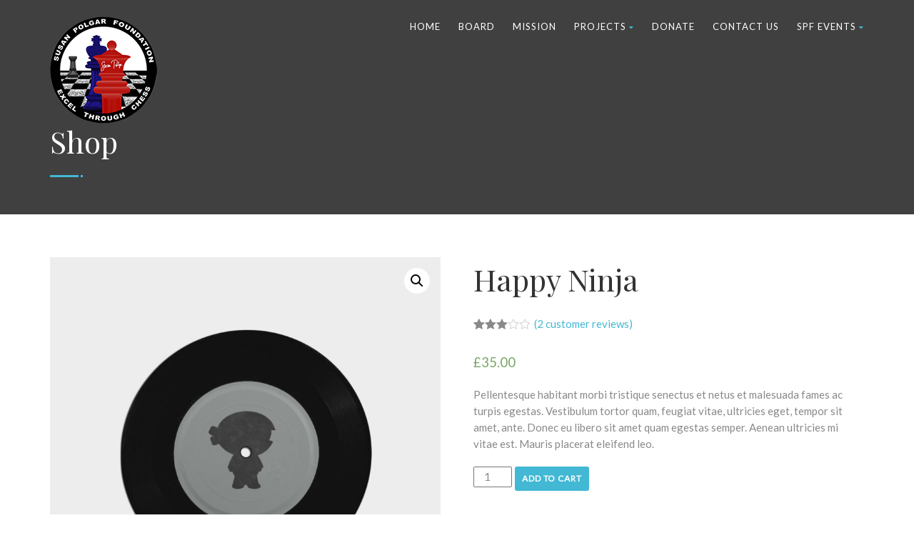

--- FILE ---
content_type: text/html; charset=UTF-8
request_url: https://susanpolgarfoundation.org/product/happy-ninja-2/
body_size: 12012
content:
<!DOCTYPE html>
<!--// OPEN HTML //-->
<html lang="en" class="no-js">

<head>


	<meta http-equiv="Content-Type" content="text/html; charset=utf-8" />
		<!--// SITE META //-->
	<meta charset="UTF-8" />
	<!-- Mobile Specific Metas
    ================================================== -->
						<meta name="viewport" content="width=device-width, user-scalable=no, initial-scale=1.0, minimum-scale=1.0, maximum-scale=1.0">
				<meta name="format-detection" content="telephone=no">
		<!--// PINGBACK & FAVICON //-->
	<link rel="pingback" href="https://susanpolgarfoundation.org/xmlrpc.php" />
				<link rel="shortcut icon" href="" />
				<link rel="apple-touch-icon-precomposed" href="">
			<link rel="apple-touch-icon-precomposed" sizes="114x114" href="">
			<link rel="apple-touch-icon-precomposed" sizes="72x72" href="">
			<link rel="apple-touch-icon-precomposed" sizes="144x144" href="">
			<title>Happy Ninja &#8211; Susan Polgar Foundation</title>
                        <script>
                            /* You can add more configuration options to webfontloader by previously defining the WebFontConfig with your options */
                            if ( typeof WebFontConfig === "undefined" ) {
                                WebFontConfig = new Object();
                            }
                            WebFontConfig['google'] = {families: ['Playfair+Display', 'Lato', 'Dosis']};

                            (function() {
                                var wf = document.createElement( 'script' );
                                wf.src = 'https://ajax.googleapis.com/ajax/libs/webfont/1.5.3/webfont.js';
                                wf.type = 'text/javascript';
                                wf.async = 'true';
                                var s = document.getElementsByTagName( 'script' )[0];
                                s.parentNode.insertBefore( wf, s );
                            })();
                        </script>
                        <meta name='robots' content='max-image-preview:large' />
<link rel='dns-prefetch' href='//s.w.org' />
<link rel="alternate" type="application/rss+xml" title="Susan Polgar Foundation &raquo; Feed" href="https://susanpolgarfoundation.org/feed/" />
<link rel="alternate" type="application/rss+xml" title="Susan Polgar Foundation &raquo; Comments Feed" href="https://susanpolgarfoundation.org/comments/feed/" />
<link rel="alternate" type="application/rss+xml" title="Susan Polgar Foundation &raquo; Happy Ninja Comments Feed" href="https://susanpolgarfoundation.org/product/happy-ninja-2/feed/" />
		<script type="text/javascript">
			window._wpemojiSettings = {"baseUrl":"https:\/\/s.w.org\/images\/core\/emoji\/13.0.1\/72x72\/","ext":".png","svgUrl":"https:\/\/s.w.org\/images\/core\/emoji\/13.0.1\/svg\/","svgExt":".svg","source":{"concatemoji":"https:\/\/susanpolgarfoundation.org\/wp-includes\/js\/wp-emoji-release.min.js?ver=5.7.14"}};
			!function(e,a,t){var n,r,o,i=a.createElement("canvas"),p=i.getContext&&i.getContext("2d");function s(e,t){var a=String.fromCharCode;p.clearRect(0,0,i.width,i.height),p.fillText(a.apply(this,e),0,0);e=i.toDataURL();return p.clearRect(0,0,i.width,i.height),p.fillText(a.apply(this,t),0,0),e===i.toDataURL()}function c(e){var t=a.createElement("script");t.src=e,t.defer=t.type="text/javascript",a.getElementsByTagName("head")[0].appendChild(t)}for(o=Array("flag","emoji"),t.supports={everything:!0,everythingExceptFlag:!0},r=0;r<o.length;r++)t.supports[o[r]]=function(e){if(!p||!p.fillText)return!1;switch(p.textBaseline="top",p.font="600 32px Arial",e){case"flag":return s([127987,65039,8205,9895,65039],[127987,65039,8203,9895,65039])?!1:!s([55356,56826,55356,56819],[55356,56826,8203,55356,56819])&&!s([55356,57332,56128,56423,56128,56418,56128,56421,56128,56430,56128,56423,56128,56447],[55356,57332,8203,56128,56423,8203,56128,56418,8203,56128,56421,8203,56128,56430,8203,56128,56423,8203,56128,56447]);case"emoji":return!s([55357,56424,8205,55356,57212],[55357,56424,8203,55356,57212])}return!1}(o[r]),t.supports.everything=t.supports.everything&&t.supports[o[r]],"flag"!==o[r]&&(t.supports.everythingExceptFlag=t.supports.everythingExceptFlag&&t.supports[o[r]]);t.supports.everythingExceptFlag=t.supports.everythingExceptFlag&&!t.supports.flag,t.DOMReady=!1,t.readyCallback=function(){t.DOMReady=!0},t.supports.everything||(n=function(){t.readyCallback()},a.addEventListener?(a.addEventListener("DOMContentLoaded",n,!1),e.addEventListener("load",n,!1)):(e.attachEvent("onload",n),a.attachEvent("onreadystatechange",function(){"complete"===a.readyState&&t.readyCallback()})),(n=t.source||{}).concatemoji?c(n.concatemoji):n.wpemoji&&n.twemoji&&(c(n.twemoji),c(n.wpemoji)))}(window,document,window._wpemojiSettings);
		</script>
		<style type="text/css">
img.wp-smiley,
img.emoji {
	display: inline !important;
	border: none !important;
	box-shadow: none !important;
	height: 1em !important;
	width: 1em !important;
	margin: 0 .07em !important;
	vertical-align: -0.1em !important;
	background: none !important;
	padding: 0 !important;
}
</style>
	<link rel='stylesheet' id='wp-block-library-css'  href='https://susanpolgarfoundation.org/wp-includes/css/dist/block-library/style.min.css?ver=5.7.14' type='text/css' media='all' />
<link rel='stylesheet' id='wc-block-vendors-style-css'  href='https://susanpolgarfoundation.org/wp-content/plugins/woocommerce/packages/woocommerce-blocks/build/vendors-style.css?ver=4.7.2' type='text/css' media='all' />
<link rel='stylesheet' id='wc-block-style-css'  href='https://susanpolgarfoundation.org/wp-content/plugins/woocommerce/packages/woocommerce-blocks/build/style.css?ver=4.7.2' type='text/css' media='all' />
<link rel='stylesheet' id='rs-plugin-settings-css'  href='https://susanpolgarfoundation.org/wp-content/plugins/revslider/public/assets/css/rs6.css?ver=6.3.6' type='text/css' media='all' />
<style id='rs-plugin-settings-inline-css' type='text/css'>
#rs-demo-id {}
</style>
<link rel='stylesheet' id='photoswipe-css'  href='https://susanpolgarfoundation.org/wp-content/plugins/woocommerce/assets/css/photoswipe/photoswipe.min.css?ver=5.2.2' type='text/css' media='all' />
<link rel='stylesheet' id='photoswipe-default-skin-css'  href='https://susanpolgarfoundation.org/wp-content/plugins/woocommerce/assets/css/photoswipe/default-skin/default-skin.min.css?ver=5.2.2' type='text/css' media='all' />
<link rel='stylesheet' id='woocommerce-layout-css'  href='https://susanpolgarfoundation.org/wp-content/plugins/woocommerce/assets/css/woocommerce-layout.css?ver=5.2.2' type='text/css' media='all' />
<link rel='stylesheet' id='woocommerce-smallscreen-css'  href='https://susanpolgarfoundation.org/wp-content/plugins/woocommerce/assets/css/woocommerce-smallscreen.css?ver=5.2.2' type='text/css' media='only screen and (max-width: 768px)' />
<link rel='stylesheet' id='woocommerce-general-css'  href='https://susanpolgarfoundation.org/wp-content/plugins/woocommerce/assets/css/woocommerce.css?ver=5.2.2' type='text/css' media='all' />
<style id='woocommerce-inline-inline-css' type='text/css'>
.woocommerce form .form-row .required { visibility: visible; }
</style>
<link rel='stylesheet' id='charitable-styles-css'  href='https://susanpolgarfoundation.org/wp-content/plugins/charitable/assets/css/charitable.min.css?ver=1.6.47' type='text/css' media='all' />
<link rel='stylesheet' id='PI_stt_front-css'  href='https://susanpolgarfoundation.org/wp-content/plugins/simple-twitter-tweets/css/stt.min.css?ver=5.7.14' type='text/css' media='all' />
<link rel='stylesheet' id='bootstrap-css'  href='https://susanpolgarfoundation.org/wp-content/themes/born-to-give/assets/css/bootstrap.css?ver=2.7' type='text/css' media='all' />
<link rel='stylesheet' id='line-icons-css'  href='https://susanpolgarfoundation.org/wp-content/themes/born-to-give/assets/css/line-icons.css?ver=2.7' type='text/css' media='all' />
<link rel='stylesheet' id='font-awesome-css'  href='https://susanpolgarfoundation.org/wp-content/themes/born-to-give/assets/css/font-awesome.css?ver=2.7' type='text/css' media='all' />
<link rel='stylesheet' id='animations-css'  href='https://susanpolgarfoundation.org/wp-content/themes/born-to-give/assets/css/animations.css?ver=2.7' type='text/css' media='all' />
<link rel='stylesheet' id='bootstrap_theme-css'  href='https://susanpolgarfoundation.org/wp-content/themes/born-to-give/assets/css/bootstrap-theme.css?ver=2.7' type='text/css' media='all' />
<link rel='stylesheet' id='borntogive_main-css'  href='https://susanpolgarfoundation.org/wp-content/themes/born-to-give/style.css?ver=2.7' type='text/css' media='all' />
<link rel='stylesheet' id='magnific_popup-css'  href='https://susanpolgarfoundation.org/wp-content/themes/born-to-give/assets/vendor/magnific/magnific-popup.css?ver=2.7' type='text/css' media='all' />
<link rel='stylesheet' id='owl-carousel1-css'  href='https://susanpolgarfoundation.org/wp-content/themes/born-to-give/assets/vendor/owl-carousel/css/owl.carousel.css?ver=2.7' type='text/css' media='all' />
<link rel='stylesheet' id='owl-carousel2-css'  href='https://susanpolgarfoundation.org/wp-content/themes/born-to-give/assets/vendor/owl-carousel/css/owl.theme.css?ver=2.7' type='text/css' media='all' />
<link rel='stylesheet' id='borntogive_colors-css'  href='https://susanpolgarfoundation.org/wp-content/themes/born-to-give/assets/colors/color1.css?ver=2.7' type='text/css' media='all' />
<link rel='stylesheet' id='borntogive_fullcalendar-css'  href='https://susanpolgarfoundation.org/wp-content/themes/born-to-give/assets/vendor/fullcalendar/fullcalendar.css?ver=2.7' type='text/css' media='all' />
<link rel='stylesheet' id='borntogive_fullcalendar_print-css'  href='https://susanpolgarfoundation.org/wp-content/themes/born-to-give/assets/vendor/fullcalendar/fullcalendar.print.css?ver=2.7' type='text/css' media='print' />
<script type='text/javascript' src='https://susanpolgarfoundation.org/wp-content/plugins/charitable/assets/js/libraries/js-cookie.min.js?ver=2.1.4' id='js-cookie-js'></script>
<script type='text/javascript' id='charitable-sessions-js-extra'>
/* <![CDATA[ */
var CHARITABLE_SESSION = {"ajaxurl":"https:\/\/susanpolgarfoundation.org\/wp-admin\/admin-ajax.php","id":"","cookie_name":"charitable_session","expiration":"86400","expiration_variant":"82800","secure":"","cookie_path":"\/","cookie_domain":"","generated_id":"9f6f03c525ceea4bdfee2351f58ad774","disable_cookie":""};
/* ]]> */
</script>
<script type='text/javascript' src='https://susanpolgarfoundation.org/wp-content/plugins/charitable/assets/js/charitable-session.min.js?ver=1.6.47' id='charitable-sessions-js'></script>
<script type='text/javascript' src='https://susanpolgarfoundation.org/wp-includes/js/jquery/jquery.min.js?ver=3.5.1' id='jquery-core-js'></script>
<script type='text/javascript' src='https://susanpolgarfoundation.org/wp-includes/js/jquery/jquery-migrate.min.js?ver=3.3.2' id='jquery-migrate-js'></script>
<script type='text/javascript' src='https://susanpolgarfoundation.org/wp-content/plugins/revslider/public/assets/js/rbtools.min.js?ver=6.3.6' id='tp-tools-js'></script>
<script type='text/javascript' src='https://susanpolgarfoundation.org/wp-content/plugins/revslider/public/assets/js/rs6.min.js?ver=6.3.6' id='revmin-js'></script>
<script type='text/javascript' src='https://susanpolgarfoundation.org/wp-content/plugins/woocommerce/assets/js/jquery-blockui/jquery.blockUI.min.js?ver=2.70' id='jquery-blockui-js'></script>
<script type='text/javascript' id='wc-add-to-cart-js-extra'>
/* <![CDATA[ */
var wc_add_to_cart_params = {"ajax_url":"\/wp-admin\/admin-ajax.php","wc_ajax_url":"\/?wc-ajax=%%endpoint%%","i18n_view_cart":"View cart","cart_url":"https:\/\/susanpolgarfoundation.org","is_cart":"","cart_redirect_after_add":"no"};
/* ]]> */
</script>
<script type='text/javascript' src='https://susanpolgarfoundation.org/wp-content/plugins/woocommerce/assets/js/frontend/add-to-cart.min.js?ver=5.2.2' id='wc-add-to-cart-js'></script>
<script type='text/javascript' src='https://susanpolgarfoundation.org/wp-content/plugins/js_composer/assets/js/vendors/woocommerce-add-to-cart.js?ver=6.5.0' id='vc_woocommerce-add-to-cart-js-js'></script>
<script type='text/javascript' src='https://susanpolgarfoundation.org/wp-content/themes/born-to-give/assets/vendor/fullcalendar/lib/moment.min.js?ver=2.7' id='borntogive_fullcalendar_moments-js'></script>
<link rel="https://api.w.org/" href="https://susanpolgarfoundation.org/wp-json/" /><link rel="alternate" type="application/json" href="https://susanpolgarfoundation.org/wp-json/wp/v2/product/561" /><link rel="EditURI" type="application/rsd+xml" title="RSD" href="https://susanpolgarfoundation.org/xmlrpc.php?rsd" />
<link rel="wlwmanifest" type="application/wlwmanifest+xml" href="https://susanpolgarfoundation.org/wp-includes/wlwmanifest.xml" /> 
<meta name="generator" content="WordPress 5.7.14" />
<meta name="generator" content="WooCommerce 5.2.2" />
<link rel="canonical" href="https://susanpolgarfoundation.org/product/happy-ninja-2/" />
<link rel='shortlink' href='https://susanpolgarfoundation.org/?p=561' />
<link rel="alternate" type="application/json+oembed" href="https://susanpolgarfoundation.org/wp-json/oembed/1.0/embed?url=https%3A%2F%2Fsusanpolgarfoundation.org%2Fproduct%2Fhappy-ninja-2%2F" />
<link rel="alternate" type="text/xml+oembed" href="https://susanpolgarfoundation.org/wp-json/oembed/1.0/embed?url=https%3A%2F%2Fsusanpolgarfoundation.org%2Fproduct%2Fhappy-ninja-2%2F&#038;format=xml" />
<style type="text/css">
@media (min-width:1200px){.container{width:1170px;}}
		body.boxed .body, body.boxed .vc_row-no-padding{max-width:1200px!important;}
		@media (min-width: 1200px) {body.boxed .site-header{width:1200px;margin-left:-600px;}}.content{min-height:400px}.page-banner{min-height:300px}.page-banner .block-title:before, .page-banner .block-title:after{display:block;}.page-banner .block-title{margin-bottom:40px;}.campaign-progress-wrap{display:block!important}.page-banner .block-title:before, .page-banner .block-title:after{background:;}.site-footer-bottom{display:none;}.header-style1 .header-info-col, .header-style1 .search-module-trigger, .header-style1 .cart-module-trigger, .header-style2 .search-module-trigger, .header-style2 .cart-module-trigger{margin-top:12px;}.dd-menu{top:73px;}
/*========== User Custom CSS Styles ==========*/
#header{
margin: 0 auto;
}</style>
<style id="charitable-highlight-colour-styles">.campaign-raised .amount,.campaign-figures .amount,.donors-count,.time-left,.charitable-form-field a:not(.button),.charitable-form-fields .charitable-fieldset a:not(.button),.charitable-notice,.charitable-notice .errors a { color:#f89d35; }.campaign-progress-bar .bar,.donate-button,.charitable-donation-form .donation-amount.selected,.charitable-donation-amount-form .donation-amount.selected { background-color:#f89d35; }.charitable-donation-form .donation-amount.selected,.charitable-donation-amount-form .donation-amount.selected,.charitable-notice,.charitable-drag-drop-images li:hover a.remove-image,.supports-drag-drop .charitable-drag-drop-dropzone.drag-over { border-color:#f89d35; }</style>	<noscript><style>.woocommerce-product-gallery{ opacity: 1 !important; }</style></noscript>
	<style type="text/css">.recentcomments a{display:inline !important;padding:0 !important;margin:0 !important;}</style><meta name="generator" content="Powered by WPBakery Page Builder - drag and drop page builder for WordPress."/>
<meta name="generator" content="Powered by Slider Revolution 6.3.6 - responsive, Mobile-Friendly Slider Plugin for WordPress with comfortable drag and drop interface." />
<script type="text/javascript">function setREVStartSize(e){
			//window.requestAnimationFrame(function() {				 
				window.RSIW = window.RSIW===undefined ? window.innerWidth : window.RSIW;	
				window.RSIH = window.RSIH===undefined ? window.innerHeight : window.RSIH;	
				try {								
					var pw = document.getElementById(e.c).parentNode.offsetWidth,
						newh;
					pw = pw===0 || isNaN(pw) ? window.RSIW : pw;
					e.tabw = e.tabw===undefined ? 0 : parseInt(e.tabw);
					e.thumbw = e.thumbw===undefined ? 0 : parseInt(e.thumbw);
					e.tabh = e.tabh===undefined ? 0 : parseInt(e.tabh);
					e.thumbh = e.thumbh===undefined ? 0 : parseInt(e.thumbh);
					e.tabhide = e.tabhide===undefined ? 0 : parseInt(e.tabhide);
					e.thumbhide = e.thumbhide===undefined ? 0 : parseInt(e.thumbhide);
					e.mh = e.mh===undefined || e.mh=="" || e.mh==="auto" ? 0 : parseInt(e.mh,0);		
					if(e.layout==="fullscreen" || e.l==="fullscreen") 						
						newh = Math.max(e.mh,window.RSIH);					
					else{					
						e.gw = Array.isArray(e.gw) ? e.gw : [e.gw];
						for (var i in e.rl) if (e.gw[i]===undefined || e.gw[i]===0) e.gw[i] = e.gw[i-1];					
						e.gh = e.el===undefined || e.el==="" || (Array.isArray(e.el) && e.el.length==0)? e.gh : e.el;
						e.gh = Array.isArray(e.gh) ? e.gh : [e.gh];
						for (var i in e.rl) if (e.gh[i]===undefined || e.gh[i]===0) e.gh[i] = e.gh[i-1];
											
						var nl = new Array(e.rl.length),
							ix = 0,						
							sl;					
						e.tabw = e.tabhide>=pw ? 0 : e.tabw;
						e.thumbw = e.thumbhide>=pw ? 0 : e.thumbw;
						e.tabh = e.tabhide>=pw ? 0 : e.tabh;
						e.thumbh = e.thumbhide>=pw ? 0 : e.thumbh;					
						for (var i in e.rl) nl[i] = e.rl[i]<window.RSIW ? 0 : e.rl[i];
						sl = nl[0];									
						for (var i in nl) if (sl>nl[i] && nl[i]>0) { sl = nl[i]; ix=i;}															
						var m = pw>(e.gw[ix]+e.tabw+e.thumbw) ? 1 : (pw-(e.tabw+e.thumbw)) / (e.gw[ix]);					
						newh =  (e.gh[ix] * m) + (e.tabh + e.thumbh);
					}				
					if(window.rs_init_css===undefined) window.rs_init_css = document.head.appendChild(document.createElement("style"));					
					document.getElementById(e.c).height = newh+"px";
					window.rs_init_css.innerHTML += "#"+e.c+"_wrapper { height: "+newh+"px }";				
				} catch(e){
					console.log("Failure at Presize of Slider:" + e)
				}					   
			//});
		  };</script>
<style type="text/css" title="dynamic-css" class="options-output">.content{padding-top:60px;padding-bottom:60px;}.header-style1 .header-info-col{opacity: 1;visibility: visible;-webkit-transition: opacity 0.24s ease-in-out;-moz-transition: opacity 0.24s ease-in-out;transition: opacity 0.24s ease-in-out;}.wf-loading .header-style1 .header-info-col,{opacity: 0;}.ie.wf-loading .header-style1 .header-info-col,{visibility: hidden;}.page-banner{background-color:#404040;}.page-banner h1, .page-banner-text{opacity: 1;visibility: visible;-webkit-transition: opacity 0.24s ease-in-out;-moz-transition: opacity 0.24s ease-in-out;transition: opacity 0.24s ease-in-out;}.wf-loading .page-banner h1, .page-banner-text,{opacity: 0;}.ie.wf-loading .page-banner h1, .page-banner-text,{visibility: hidden;}.site-logo{padding-top:23px;padding-right:0;padding-bottom:20px;padding-left:0;}.header-style1 .dd-menu > li, .header-style2 .dd-menu > li{margin-top:12px;margin-right:0;margin-bottom:0;margin-left:25px;}.dd-menu > li > a{opacity: 1;visibility: visible;-webkit-transition: opacity 0.24s ease-in-out;-moz-transition: opacity 0.24s ease-in-out;transition: opacity 0.24s ease-in-out;}.wf-loading .dd-menu > li > a,{opacity: 0;}.ie.wf-loading .dd-menu > li > a,{visibility: hidden;}.dd-menu > li > ul > li > a, .dd-menu > li > ul > li > ul > li > a, .dd-menu > li > ul > li > ul > li > ul > li > a{padding-top:12px;padding-right:20px;padding-bottom:12px;padding-left:20px;}.dd-menu > li > ul > li > a, .dd-menu > li > ul > li > ul > li > a, .dd-menu > li > ul > li > ul > li > ul > li > a{opacity: 1;visibility: visible;-webkit-transition: opacity 0.24s ease-in-out;-moz-transition: opacity 0.24s ease-in-out;transition: opacity 0.24s ease-in-out;}.wf-loading .dd-menu > li > ul > li > a, .dd-menu > li > ul > li > ul > li > a, .dd-menu > li > ul > li > ul > li > ul > li > a,{opacity: 0;}.ie.wf-loading .dd-menu > li > ul > li > a, .dd-menu > li > ul > li > ul > li > a, .dd-menu > li > ul > li > ul > li > ul > li > a,{visibility: hidden;}.dd-menu .megamenu-container .megamenu-sub-title, .dd-menu .megamenu-container .widgettitle, .dd-menu .megamenu-container .widget-title{opacity: 1;visibility: visible;-webkit-transition: opacity 0.24s ease-in-out;-moz-transition: opacity 0.24s ease-in-out;transition: opacity 0.24s ease-in-out;}.wf-loading .dd-menu .megamenu-container .megamenu-sub-title, .dd-menu .megamenu-container .widgettitle, .dd-menu .megamenu-container .widget-title,{opacity: 0;}.ie.wf-loading .dd-menu .megamenu-container .megamenu-sub-title, .dd-menu .megamenu-container .widgettitle, .dd-menu .megamenu-container .widget-title,{visibility: hidden;}.dd-menu .megamenu-container{opacity: 1;visibility: visible;-webkit-transition: opacity 0.24s ease-in-out;-moz-transition: opacity 0.24s ease-in-out;transition: opacity 0.24s ease-in-out;}.wf-loading .dd-menu .megamenu-container,{opacity: 0;}.ie.wf-loading .dd-menu .megamenu-container,{visibility: hidden;}#menu-toggle{line-height:50px;font-size:24px;opacity: 1;visibility: visible;-webkit-transition: opacity 0.24s ease-in-out;-moz-transition: opacity 0.24s ease-in-out;transition: opacity 0.24s ease-in-out;}.wf-loading #menu-toggle,{opacity: 0;}.ie.wf-loading #menu-toggle,{visibility: hidden;}#menu-toggle{margin-top:12px;margin-right:0;margin-bottom:0;margin-left:25px;}.smenu-opener{height:51px;width:75px;}.smenu-opener{line-height:51px;font-size:16px;opacity: 1;visibility: visible;-webkit-transition: opacity 0.24s ease-in-out;-moz-transition: opacity 0.24s ease-in-out;transition: opacity 0.24s ease-in-out;}.wf-loading .smenu-opener,{opacity: 0;}.ie.wf-loading .smenu-opener,{visibility: hidden;}.site-footer{padding-top:70px;padding-bottom:70px;}.footer_widget h4.widgettitle, .footer_widget h4.widget-title{opacity: 1;visibility: visible;-webkit-transition: opacity 0.24s ease-in-out;-moz-transition: opacity 0.24s ease-in-out;transition: opacity 0.24s ease-in-out;}.wf-loading .footer_widget h4.widgettitle, .footer_widget h4.widget-title,{opacity: 0;}.ie.wf-loading .footer_widget h4.widgettitle, .footer_widget h4.widget-title,{visibility: hidden;}.site-footer .footer_widget{opacity: 1;visibility: visible;-webkit-transition: opacity 0.24s ease-in-out;-moz-transition: opacity 0.24s ease-in-out;transition: opacity 0.24s ease-in-out;}.wf-loading .site-footer .footer_widget,{opacity: 0;}.ie.wf-loading .site-footer .footer_widget,{visibility: hidden;}.site-footer-bottom{padding-top:20px;padding-bottom:20px;}.site-footer-bottom{opacity: 1;visibility: visible;-webkit-transition: opacity 0.24s ease-in-out;-moz-transition: opacity 0.24s ease-in-out;transition: opacity 0.24s ease-in-out;}.wf-loading .site-footer-bottom,{opacity: 0;}.ie.wf-loading .site-footer-bottom,{visibility: hidden;}.social-share-bar .share-title{line-height:30px;opacity: 1;visibility: visible;-webkit-transition: opacity 0.24s ease-in-out;-moz-transition: opacity 0.24s ease-in-out;transition: opacity 0.24s ease-in-out;}.wf-loading .social-share-bar .share-title,{opacity: 0;}.ie.wf-loading .social-share-bar .share-title,{visibility: hidden;}.social-share-bar li a{height:30px;width:30px;}.social-share-bar li a{line-height:30px;font-size:14px;opacity: 1;visibility: visible;-webkit-transition: opacity 0.24s ease-in-out;-moz-transition: opacity 0.24s ease-in-out;transition: opacity 0.24s ease-in-out;}.wf-loading .social-share-bar li a,{opacity: 0;}.ie.wf-loading .social-share-bar li a,{visibility: hidden;}h1,h2,h3,h4,h5,h6, .featured-link strong, .featured-text strong{font-family:"Playfair Display";opacity: 1;visibility: visible;-webkit-transition: opacity 0.24s ease-in-out;-moz-transition: opacity 0.24s ease-in-out;transition: opacity 0.24s ease-in-out;}.wf-loading h1,h2,h3,h4,h5,h6, .featured-link strong, .featured-text strong,{opacity: 0;}.ie.wf-loading h1,h2,h3,h4,h5,h6, .featured-link strong, .featured-text strong,{visibility: hidden;}body, .widget h5{font-family:Lato;opacity: 1;visibility: visible;-webkit-transition: opacity 0.24s ease-in-out;-moz-transition: opacity 0.24s ease-in-out;transition: opacity 0.24s ease-in-out;}.wf-loading body, .widget h5,{opacity: 0;}.ie.wf-loading body, .widget h5,{visibility: hidden;}.event-date{font-family:Dosis;opacity: 1;visibility: visible;-webkit-transition: opacity 0.24s ease-in-out;-moz-transition: opacity 0.24s ease-in-out;transition: opacity 0.24s ease-in-out;}.wf-loading .event-date,{opacity: 0;}.ie.wf-loading .event-date,{visibility: hidden;}body{opacity: 1;visibility: visible;-webkit-transition: opacity 0.24s ease-in-out;-moz-transition: opacity 0.24s ease-in-out;transition: opacity 0.24s ease-in-out;}.wf-loading body,{opacity: 0;}.ie.wf-loading body,{visibility: hidden;}h1{opacity: 1;visibility: visible;-webkit-transition: opacity 0.24s ease-in-out;-moz-transition: opacity 0.24s ease-in-out;transition: opacity 0.24s ease-in-out;}.wf-loading h1,{opacity: 0;}.ie.wf-loading h1,{visibility: hidden;}h2{opacity: 1;visibility: visible;-webkit-transition: opacity 0.24s ease-in-out;-moz-transition: opacity 0.24s ease-in-out;transition: opacity 0.24s ease-in-out;}.wf-loading h2,{opacity: 0;}.ie.wf-loading h2,{visibility: hidden;}h3{opacity: 1;visibility: visible;-webkit-transition: opacity 0.24s ease-in-out;-moz-transition: opacity 0.24s ease-in-out;transition: opacity 0.24s ease-in-out;}.wf-loading h3,{opacity: 0;}.ie.wf-loading h3,{visibility: hidden;}h4{opacity: 1;visibility: visible;-webkit-transition: opacity 0.24s ease-in-out;-moz-transition: opacity 0.24s ease-in-out;transition: opacity 0.24s ease-in-out;}.wf-loading h4,{opacity: 0;}.ie.wf-loading h4,{visibility: hidden;}h5{opacity: 1;visibility: visible;-webkit-transition: opacity 0.24s ease-in-out;-moz-transition: opacity 0.24s ease-in-out;transition: opacity 0.24s ease-in-out;}.wf-loading h5,{opacity: 0;}.ie.wf-loading h5,{visibility: hidden;}h6{opacity: 1;visibility: visible;-webkit-transition: opacity 0.24s ease-in-out;-moz-transition: opacity 0.24s ease-in-out;transition: opacity 0.24s ease-in-out;}.wf-loading h6,{opacity: 0;}.ie.wf-loading h6,{visibility: hidden;}</style><noscript><style> .wpb_animate_when_almost_visible { opacity: 1; }</style></noscript></head>
<!--// CLOSE HEAD //-->

<body class="product-template-default single single-product postid-561  header-style1 theme-born-to-give woocommerce woocommerce-page woocommerce-no-js wpb-js-composer js-comp-ver-6.5.0 vc_responsive">
		<style type="text/css">.hero-area{display:block;}.social-share-bar{display:block;}.page-banner h1, .page-banner-text{display:block;}.content{}body.boxed{}
		.content{}</style>	<div class="body">
		<div class="site-header-wrapper">
    <!-- Site Header -->
    <header class="site-header">
        <div class="container">
            <div class="site-logo">
                                    <a href="https://susanpolgarfoundation.org/" class="default-logo"><img src="https://susanpolgarfoundation.org/wp-content/uploads/2021/05/logo-ONLY.png" alt="Susan Polgar Foundation"></a>
                    <a href="https://susanpolgarfoundation.org/" class="default-retina-logo"><img src="https://susanpolgarfoundation.org/wp-content/uploads/2021/05/logo-ONLY@2x.png" alt="Susan Polgar Foundation" width="150" height="150"></a>
                    <a href="https://susanpolgarfoundation.org/" class="sticky-logo"><img src="https://susanpolgarfoundation.org/wp-content/uploads/2021/05/logo-ONLY.png" alt="Susan Polgar Foundation"></a>
                    <a href="https://susanpolgarfoundation.org/" class="sticky-retina-logo"><img src="https://susanpolgarfoundation.org/wp-content/uploads/2021/05/logo-ONLY@2x.png" alt="Susan Polgar Foundation" width="100" height="100"></a>
                            </div>
            <a href="#" class="visible-sm visible-xs" id="menu-toggle"><i class="fa fa-bars"></i></a>
                                                <ul id="menu-header-menu" class="sf-menu dd-menu pull-right"><li  class="menu-item-1345 menu-item menu-item-type-post_type menu-item-object-page menu-item-home "><a href="https://susanpolgarfoundation.org/">Home<span class="nav-line"></span></a><li  class="menu-item-1346 menu-item menu-item-type-post_type menu-item-object-page "><a href="https://susanpolgarfoundation.org/board/">Board<span class="nav-line"></span></a><li  class="menu-item-1482 menu-item menu-item-type-post_type menu-item-object-page "><a href="https://susanpolgarfoundation.org/mission/">Mission<span class="nav-line"></span></a><li  class="menu-item-1437 menu-item menu-item-type-custom menu-item-object-custom menu-item-has-children "><a href="#">Projects<span class="nav-line"></span></a>
<ul class="sub-menu">
	<li  class="menu-item-1444 menu-item menu-item-type-post_type menu-item-object-page "><a href="https://susanpolgarfoundation.org/free-curriculum/">Free Curriculum</a>	<li  class="menu-item-1445 menu-item menu-item-type-post_type menu-item-object-page "><a href="https://susanpolgarfoundation.org/chess-benefits/">Chess Benefits</a>	<li  class="menu-item-1587 menu-item menu-item-type-post_type menu-item-object-page "><a href="https://susanpolgarfoundation.org/chess-for-peace/">Chess for Peace</a></ul>
<li  class="menu-item-1436 menu-item menu-item-type-post_type menu-item-object-page "><a href="https://susanpolgarfoundation.org/donate/">Donate<span class="nav-line"></span></a><li  class="menu-item-1350 menu-item menu-item-type-post_type menu-item-object-page "><a href="https://susanpolgarfoundation.org/contact/">Contact Us<span class="nav-line"></span></a><li  class="menu-item-1678 menu-item menu-item-type-custom menu-item-object-custom menu-item-has-children "><a href="#">SPF Events<span class="nav-line"></span></a>
<ul class="sub-menu">
	<li  class="menu-item-1446 menu-item menu-item-type-post_type menu-item-object-page "><a href="https://susanpolgarfoundation.org/invitational/">SPFGI</a>	<li  class="menu-item-1676 menu-item menu-item-type-custom menu-item-object-custom "><a href="https://www.spfno.com/">SPFNO</a>	<li  class="menu-item-1677 menu-item menu-item-type-custom menu-item-object-custom "><a href="https://new.uschess.org/2024-spice-cup-open#:~:text=US%20Chess%20Grand%20Prix%20Points:%20200%20(Enhanced)%20October">SPICE Cup</a></ul>
</ul>        </div>
    </header>
</div><div class="hero-area">
	<div class="page-banner parallax" style="background-image:url(); height:px;">	<div class="container">
		<div class="page-banner-text">
			<h1 class="block-title">Shop</h1>
		</div>
	</div>
</div>
</div><!-- Start Body Content -->
<div id="main-container">
	<div class="content">
		<div class="container">
			<div class="row">
				<div class="col-md-12" id="content-col">
					<div class="woocommerce-notices-wrapper"></div><div id="product-561" class="product type-product post-561 status-publish first instock product_cat-clothing product_cat-hoodies has-post-thumbnail shipping-taxable purchasable product-type-simple">

	<div class="woocommerce-product-gallery woocommerce-product-gallery--with-images woocommerce-product-gallery--columns-4 images" data-columns="4" style="opacity: 0; transition: opacity .25s ease-in-out;">
	<figure class="woocommerce-product-gallery__wrapper">
		<div data-thumb="https://susanpolgarfoundation.org/wp-content/uploads/2013/06/cd_6_flat-100x100.jpg" data-thumb-alt="" class="woocommerce-product-gallery__image"><a href="https://susanpolgarfoundation.org/wp-content/uploads/2013/06/cd_6_flat.jpg"><img width="660" height="660" src="https://susanpolgarfoundation.org/wp-content/uploads/2013/06/cd_6_flat-768x768.jpg" class="wp-post-image" alt="" loading="lazy" title="cd_6_flat" data-caption="" data-src="https://susanpolgarfoundation.org/wp-content/uploads/2013/06/cd_6_flat.jpg" data-large_image="https://susanpolgarfoundation.org/wp-content/uploads/2013/06/cd_6_flat.jpg" data-large_image_width="1000" data-large_image_height="1000" srcset="https://susanpolgarfoundation.org/wp-content/uploads/2013/06/cd_6_flat-768x768.jpg 768w, https://susanpolgarfoundation.org/wp-content/uploads/2013/06/cd_6_flat-300x300.jpg 300w, https://susanpolgarfoundation.org/wp-content/uploads/2013/06/cd_6_flat-150x150.jpg 150w, https://susanpolgarfoundation.org/wp-content/uploads/2013/06/cd_6_flat-958x958.jpg 958w, https://susanpolgarfoundation.org/wp-content/uploads/2013/06/cd_6_flat-70x70.jpg 70w, https://susanpolgarfoundation.org/wp-content/uploads/2013/06/cd_6_flat-600x600.jpg 600w, https://susanpolgarfoundation.org/wp-content/uploads/2013/06/cd_6_flat-100x100.jpg 100w, https://susanpolgarfoundation.org/wp-content/uploads/2013/06/cd_6_flat.jpg 1000w" sizes="(max-width: 660px) 100vw, 660px" /></a></div>	</figure>
</div>

	<div class="summary entry-summary">
		<h1 class="product_title entry-title">Happy Ninja</h1>
	<div class="woocommerce-product-rating">
		<div class="star-rating" role="img" aria-label="Rated 3.00 out of 5"><span style="width:60%">Rated <strong class="rating">3.00</strong> out of 5 based on <span class="rating">2</span> customer ratings</span></div>								<a href="#reviews" class="woocommerce-review-link" rel="nofollow">(<span class="count">2</span> customer reviews)</a>
						</div>

<p class="price"><span class="woocommerce-Price-amount amount"><bdi><span class="woocommerce-Price-currencySymbol">&pound;</span>35.00</bdi></span></p>
<div class="woocommerce-product-details__short-description">
	<p>Pellentesque habitant morbi tristique senectus et netus et malesuada fames ac turpis egestas. Vestibulum tortor quam, feugiat vitae, ultricies eget, tempor sit amet, ante. Donec eu libero sit amet quam egestas semper. Aenean ultricies mi vitae est. Mauris placerat eleifend leo.</p>
</div>

	
	<form class="cart" action="https://susanpolgarfoundation.org/product/happy-ninja-2/" method="post" enctype='multipart/form-data'>
		
			<div class="quantity">
				<label class="screen-reader-text" for="quantity_696aede6990b2">Happy Ninja quantity</label>
		<input
			type="number"
			id="quantity_696aede6990b2"
			class="input-text qty text"
			step="1"
			min="1"
			max=""
			name="quantity"
			value="1"
			title="Qty"
			size="4"
			placeholder=""
			inputmode="numeric" />
			</div>
	
		<button type="submit" name="add-to-cart" value="561" class="single_add_to_cart_button button alt">Add to cart</button>

			</form>

	
<div class="product_meta">

	
	
	<span class="posted_in">Categories: <a href="https://susanpolgarfoundation.org/product-category/clothing/" rel="tag">Clothing</a>, <a href="https://susanpolgarfoundation.org/product-category/clothing/hoodies/" rel="tag">Hoodies</a></span>
	
	
</div>
	</div>

	
	<div class="woocommerce-tabs wc-tabs-wrapper">
		<ul class="tabs wc-tabs" role="tablist">
							<li class="description_tab" id="tab-title-description" role="tab" aria-controls="tab-description">
					<a href="#tab-description">
						Description					</a>
				</li>
							<li class="reviews_tab" id="tab-title-reviews" role="tab" aria-controls="tab-reviews">
					<a href="#tab-reviews">
						Reviews (2)					</a>
				</li>
					</ul>
					<div class="woocommerce-Tabs-panel woocommerce-Tabs-panel--description panel entry-content wc-tab" id="tab-description" role="tabpanel" aria-labelledby="tab-title-description">
				
	<h2>Description</h2>

<p>Pellentesque habitant morbi tristique senectus et netus et malesuada fames ac turpis egestas. Vestibulum tortor quam, feugiat vitae, ultricies eget, tempor sit amet, ante. Donec eu libero sit amet quam egestas semper. Aenean ultricies mi vitae est. Mauris placerat eleifend leo.</p>
			</div>
					<div class="woocommerce-Tabs-panel woocommerce-Tabs-panel--reviews panel entry-content wc-tab" id="tab-reviews" role="tabpanel" aria-labelledby="tab-title-reviews">
				<div id="reviews" class="woocommerce-Reviews">
	<div id="comments">
		<h2 class="woocommerce-Reviews-title">
			2 reviews for <span>Happy Ninja</span>		</h2>

					<ol class="commentlist">
				<li class="review even thread-even depth-1" id="li-comment-22">

	<div id="comment-22" class="comment_container">

		<img alt='' src='https://secure.gravatar.com/avatar/8026a390d28369f7a2befcaeb9557359?s=60&#038;d=mm&#038;r=g' srcset='https://secure.gravatar.com/avatar/8026a390d28369f7a2befcaeb9557359?s=120&#038;d=mm&#038;r=g 2x' class='avatar avatar-60 photo' height='60' width='60' loading='lazy'/>
		<div class="comment-text">

			<div class="star-rating" role="img" aria-label="Rated 1 out of 5"><span style="width:20%">Rated <strong class="rating">1</strong> out of 5</span></div>
	<p class="meta">
		<strong class="woocommerce-review__author">Andrew </strong>
				<span class="woocommerce-review__dash">&ndash;</span> <time class="woocommerce-review__published-date" datetime="2013-06-07T11:54:51+00:00">June 7, 2013</time>
	</p>

	<div class="description"><p>I bought this thinking it was a nice green colour, apparently it GREY! I&#8217;m colour blind so I don&#8217;t care but my girlfriend says grey makes me look fat</p>
</div>
		</div>
	</div>
</li><!-- #comment-## -->
<li class="review odd alt thread-odd thread-alt depth-1" id="li-comment-23">

	<div id="comment-23" class="comment_container">

		<img alt='' src='https://secure.gravatar.com/avatar/59c82b1d2c60537f900fb191b3cb611b?s=60&#038;d=mm&#038;r=g' srcset='https://secure.gravatar.com/avatar/59c82b1d2c60537f900fb191b3cb611b?s=120&#038;d=mm&#038;r=g 2x' class='avatar avatar-60 photo' height='60' width='60' loading='lazy'/>
		<div class="comment-text">

			<div class="star-rating" role="img" aria-label="Rated 5 out of 5"><span style="width:100%">Rated <strong class="rating">5</strong> out of 5</span></div>
	<p class="meta">
		<strong class="woocommerce-review__author">Maria </strong>
				<span class="woocommerce-review__dash">&ndash;</span> <time class="woocommerce-review__published-date" datetime="2013-06-07T15:50:22+00:00">June 7, 2013</time>
	</p>

	<div class="description"><p>I love grey hoodies! This is perfect with my grey Ninja shirt, when I get cold I throw this on and I can still be a Ninja.</p>
</div>
		</div>
	</div>
</li><!-- #comment-## -->
			</ol>

						</div>

			<div id="review_form_wrapper">
			<div id="review_form">
					<div id="respond" class="comment-respond">
		<span id="reply-title" class="comment-reply-title">Add a review <small><a rel="nofollow" id="cancel-comment-reply-link" href="/product/happy-ninja-2/#respond" style="display:none;">Cancel reply</a></small></span><form action="https://susanpolgarfoundation.org/wp-comments-post.php" method="post" id="commentform" class="comment-form"><p class="comment-notes"><span id="email-notes">Your email address will not be published.</span> Required fields are marked <span class="required">*</span></p><div class="comment-form-rating"><label for="rating">Your rating&nbsp;<span class="required">*</span></label><select name="rating" id="rating" required>
						<option value="">Rate&hellip;</option>
						<option value="5">Perfect</option>
						<option value="4">Good</option>
						<option value="3">Average</option>
						<option value="2">Not that bad</option>
						<option value="1">Very poor</option>
					</select></div><p class="comment-form-comment"><label for="comment">Your review&nbsp;<span class="required">*</span></label><textarea id="comment" name="comment" cols="45" rows="8" required></textarea></p><p class="comment-form-author"><label for="author">Name&nbsp;<span class="required">*</span></label><input id="author" name="author" type="text" value="" size="30" required /></p>
<p class="comment-form-email"><label for="email">Email&nbsp;<span class="required">*</span></label><input id="email" name="email" type="email" value="" size="30" required /></p>
<p class="comment-form-cookies-consent"><input id="wp-comment-cookies-consent" name="wp-comment-cookies-consent" type="checkbox" value="yes" /> <label for="wp-comment-cookies-consent">Save my name, email, and website in this browser for the next time I comment.</label></p>
<p class="form-submit"><input name="submit" type="submit" id="submit" class="submit" value="Submit" /> <input type='hidden' name='comment_post_ID' value='561' id='comment_post_ID' />
<input type='hidden' name='comment_parent' id='comment_parent' value='0' />
</p></form>	</div><!-- #respond -->
				</div>
		</div>
	
	<div class="clear"></div>
</div>
			</div>
		
			</div>


	<section class="related products">

					<h2>Related products</h2>
				
		<ul class="products columns-4">

			
					<li class="product type-product post-558 status-publish first outofstock product_cat-clothing product_cat-hoodies has-post-thumbnail sale shipping-taxable purchasable product-type-variable">
	<a href="https://susanpolgarfoundation.org/product/ship-your-idea-2/" class="woocommerce-LoopProduct-link woocommerce-loop-product__link">
	<span class="onsale">Sale!</span>
	<img width="242" height="242" src="https://susanpolgarfoundation.org/wp-content/uploads/2013/06/poster_5_up-300x300.jpg" class="attachment-woocommerce_thumbnail size-woocommerce_thumbnail" alt="" loading="lazy" srcset="https://susanpolgarfoundation.org/wp-content/uploads/2013/06/poster_5_up-300x300.jpg 300w, https://susanpolgarfoundation.org/wp-content/uploads/2013/06/poster_5_up-150x150.jpg 150w, https://susanpolgarfoundation.org/wp-content/uploads/2013/06/poster_5_up-768x768.jpg 768w, https://susanpolgarfoundation.org/wp-content/uploads/2013/06/poster_5_up-958x958.jpg 958w, https://susanpolgarfoundation.org/wp-content/uploads/2013/06/poster_5_up-70x70.jpg 70w, https://susanpolgarfoundation.org/wp-content/uploads/2013/06/poster_5_up-600x600.jpg 600w, https://susanpolgarfoundation.org/wp-content/uploads/2013/06/poster_5_up-100x100.jpg 100w, https://susanpolgarfoundation.org/wp-content/uploads/2013/06/poster_5_up.jpg 1000w" sizes="(max-width: 242px) 100vw, 242px" /><h2 class="woocommerce-loop-product__title">Ship Your Idea</h2><div class="star-rating" role="img" aria-label="Rated 4.00 out of 5"><span style="width:80%">Rated <strong class="rating">4.00</strong> out of 5</span></div>
	<span class="price"><span class="woocommerce-Price-amount amount"><bdi><span class="woocommerce-Price-currencySymbol">&pound;</span>30.00</bdi></span> &ndash; <span class="woocommerce-Price-amount amount"><bdi><span class="woocommerce-Price-currencySymbol">&pound;</span>35.00</bdi></span></span>
</a><a href="https://susanpolgarfoundation.org/product/ship-your-idea-2/" data-quantity="1" class="button product_type_variable" data-product_id="558" data-product_sku="" aria-label="Select options for &ldquo;Ship Your Idea&rdquo;" rel="nofollow">Select options</a></li>

			
					<li class="product type-product post-552 status-publish instock product_cat-clothing product_cat-t-shirts has-post-thumbnail sale shipping-taxable purchasable product-type-simple">
	<a href="https://susanpolgarfoundation.org/product/woo-logo/" class="woocommerce-LoopProduct-link woocommerce-loop-product__link">
	<span class="onsale">Sale!</span>
	<img width="242" height="242" src="https://susanpolgarfoundation.org/wp-content/uploads/2013/06/T_6_front-300x300.jpg" class="attachment-woocommerce_thumbnail size-woocommerce_thumbnail" alt="" loading="lazy" srcset="https://susanpolgarfoundation.org/wp-content/uploads/2013/06/T_6_front-300x300.jpg 300w, https://susanpolgarfoundation.org/wp-content/uploads/2013/06/T_6_front-150x150.jpg 150w, https://susanpolgarfoundation.org/wp-content/uploads/2013/06/T_6_front-768x768.jpg 768w, https://susanpolgarfoundation.org/wp-content/uploads/2013/06/T_6_front-958x958.jpg 958w, https://susanpolgarfoundation.org/wp-content/uploads/2013/06/T_6_front-70x70.jpg 70w, https://susanpolgarfoundation.org/wp-content/uploads/2013/06/T_6_front-600x600.jpg 600w, https://susanpolgarfoundation.org/wp-content/uploads/2013/06/T_6_front-100x100.jpg 100w, https://susanpolgarfoundation.org/wp-content/uploads/2013/06/T_6_front.jpg 1000w" sizes="(max-width: 242px) 100vw, 242px" /><h2 class="woocommerce-loop-product__title">Woo Logo</h2><div class="star-rating" role="img" aria-label="Rated 4.00 out of 5"><span style="width:80%">Rated <strong class="rating">4.00</strong> out of 5</span></div>
	<span class="price"><del><span class="woocommerce-Price-amount amount"><bdi><span class="woocommerce-Price-currencySymbol">&pound;</span>20.00</bdi></span></del> <ins><span class="woocommerce-Price-amount amount"><bdi><span class="woocommerce-Price-currencySymbol">&pound;</span>18.00</bdi></span></ins></span>
</a><a href="?add-to-cart=552" data-quantity="1" class="button product_type_simple add_to_cart_button ajax_add_to_cart" data-product_id="552" data-product_sku="" aria-label="Add &ldquo;Woo Logo&rdquo; to your cart" rel="nofollow">Add to cart</a></li>

			
					<li class="product type-product post-560 status-publish instock product_cat-clothing product_cat-hoodies has-post-thumbnail shipping-taxable purchasable product-type-simple">
	<a href="https://susanpolgarfoundation.org/product/patient-ninja/" class="woocommerce-LoopProduct-link woocommerce-loop-product__link"><img width="242" height="242" src="https://susanpolgarfoundation.org/wp-content/uploads/2013/06/cd_6_angle-300x300.jpg" class="attachment-woocommerce_thumbnail size-woocommerce_thumbnail" alt="" loading="lazy" srcset="https://susanpolgarfoundation.org/wp-content/uploads/2013/06/cd_6_angle-300x300.jpg 300w, https://susanpolgarfoundation.org/wp-content/uploads/2013/06/cd_6_angle-150x150.jpg 150w, https://susanpolgarfoundation.org/wp-content/uploads/2013/06/cd_6_angle-768x768.jpg 768w, https://susanpolgarfoundation.org/wp-content/uploads/2013/06/cd_6_angle-958x958.jpg 958w, https://susanpolgarfoundation.org/wp-content/uploads/2013/06/cd_6_angle-70x70.jpg 70w, https://susanpolgarfoundation.org/wp-content/uploads/2013/06/cd_6_angle-600x600.jpg 600w, https://susanpolgarfoundation.org/wp-content/uploads/2013/06/cd_6_angle-100x100.jpg 100w, https://susanpolgarfoundation.org/wp-content/uploads/2013/06/cd_6_angle.jpg 1000w" sizes="(max-width: 242px) 100vw, 242px" /><h2 class="woocommerce-loop-product__title">Patient Ninja</h2><div class="star-rating" role="img" aria-label="Rated 4.67 out of 5"><span style="width:93.4%">Rated <strong class="rating">4.67</strong> out of 5</span></div>
	<span class="price"><span class="woocommerce-Price-amount amount"><bdi><span class="woocommerce-Price-currencySymbol">&pound;</span>35.00</bdi></span></span>
</a><a href="?add-to-cart=560" data-quantity="1" class="button product_type_simple add_to_cart_button ajax_add_to_cart" data-product_id="560" data-product_sku="" aria-label="Add &ldquo;Patient Ninja&rdquo; to your cart" rel="nofollow">Add to cart</a></li>

			
					<li class="product type-product post-559 status-publish last instock product_cat-clothing product_cat-hoodies has-post-thumbnail shipping-taxable purchasable product-type-simple">
	<a href="https://susanpolgarfoundation.org/product/woo-ninja-2/" class="woocommerce-LoopProduct-link woocommerce-loop-product__link"><img width="242" height="242" src="https://susanpolgarfoundation.org/wp-content/uploads/2013/06/cd_4_angle-300x300.jpg" class="attachment-woocommerce_thumbnail size-woocommerce_thumbnail" alt="" loading="lazy" srcset="https://susanpolgarfoundation.org/wp-content/uploads/2013/06/cd_4_angle-300x300.jpg 300w, https://susanpolgarfoundation.org/wp-content/uploads/2013/06/cd_4_angle-150x150.jpg 150w, https://susanpolgarfoundation.org/wp-content/uploads/2013/06/cd_4_angle-768x768.jpg 768w, https://susanpolgarfoundation.org/wp-content/uploads/2013/06/cd_4_angle-958x958.jpg 958w, https://susanpolgarfoundation.org/wp-content/uploads/2013/06/cd_4_angle-70x70.jpg 70w, https://susanpolgarfoundation.org/wp-content/uploads/2013/06/cd_4_angle-600x600.jpg 600w, https://susanpolgarfoundation.org/wp-content/uploads/2013/06/cd_4_angle-100x100.jpg 100w, https://susanpolgarfoundation.org/wp-content/uploads/2013/06/cd_4_angle.jpg 1000w" sizes="(max-width: 242px) 100vw, 242px" /><h2 class="woocommerce-loop-product__title">Woo Ninja</h2><div class="star-rating" role="img" aria-label="Rated 4.50 out of 5"><span style="width:90%">Rated <strong class="rating">4.50</strong> out of 5</span></div>
	<span class="price"><span class="woocommerce-Price-amount amount"><bdi><span class="woocommerce-Price-currencySymbol">&pound;</span>35.00</bdi></span></span>
</a><a href="?add-to-cart=559" data-quantity="1" class="button product_type_simple add_to_cart_button ajax_add_to_cart" data-product_id="559" data-product_sku="" aria-label="Add &ldquo;Woo Ninja&rdquo; to your cart" rel="nofollow">Add to cart</a></li>

			
		</ul>

	</section>
	</div>

				</div>
							</div>
		</div>
	</div>
</div>
<!-- Site Footer -->
	<div class="site-footer">
		<div class="container">
			<div class="row">
				<div class="col-md-4 col-sm-4 widget footer_widget widget_text"><h4 class="widgettitle">Donate</h4>			<div class="textwidget"><p><span style="font-weight: 400;">Donating to the </span><b>Susan Polgar Foundation</b><span style="font-weight: 400;"> is a worthwhile way of showing your support.</span><br />
<br />
<a href="https://susanpolgarfoundation.org/donate/" target="_blank" rel="noopener"><button class="btn btn-primary">Donate</button></a></p>
</div>
		</div><div class="col-md-4 col-sm-4 widget footer_widget widget_text"><h4 class="widgettitle">Who is Susan Polgar?</h4>			<div class="textwidget"><p>Visit <a href="http://susanpolgar.com/about">susanpolgar.com</a> to find out!<br />
<a href="http://susanpolgar.com/about" target="_blank" rel="noopener"><img loading="lazy" class="wp-image-1515 alignnone" src="https://susanpolgarfoundation.org/wp-content/uploads/2021/05/susan-round-298x300.png" alt="" width="149" height="150" srcset="https://susanpolgarfoundation.org/wp-content/uploads/2021/05/susan-round-298x300.png 298w, https://susanpolgarfoundation.org/wp-content/uploads/2021/05/susan-round-150x150.png 150w, https://susanpolgarfoundation.org/wp-content/uploads/2021/05/susan-round-70x70.png 70w, https://susanpolgarfoundation.org/wp-content/uploads/2021/05/susan-round-242x244.png 242w, https://susanpolgarfoundation.org/wp-content/uploads/2021/05/susan-round-100x100.png 100w, https://susanpolgarfoundation.org/wp-content/uploads/2021/05/susan-round.png 481w" sizes="(max-width: 149px) 100vw, 149px" /></a></p>
</div>
		</div><div class="col-md-4 col-sm-4 widget footer_widget widget_text"><h4 class="widgettitle">Mission</h4>			<div class="textwidget"><p><strong>The mission of the Susan Polgar Foundation is to promote chess, with all its educational, social, and competitive benefits throughout the United States, for young people of all ages, especially girls.</strong></p>
<p><a href="https://susanpolgarfoundation.org/mission/" target="_blank" rel="noopener"><button class="btn btn-primary">Mission</button></a></p>
</div>
		</div>			</div>
		</div>
	</div>
<div class="site-footer-bottom">
	<div class="container">
		<div class="row">
							<div class="col-md-12 col-sm-12">
															<div class="copyrights-col-left">
							<p>All Rights Reserved</p>
						</div>
									</div>
							</div>
		</div>
	</div>
	<a id="back-to-top"><i class="fa fa-angle-double-up"></i></a> </div>
<!-- End Boxed Body -->
</div>
<!--Ticket Modal-->
<div class="modal fade" id="ticketModal" tabindex="-1" role="dialog" aria-labelledby="myModalLabel" aria-hidden="true" data-backdrop="static">
	<div class="modal-dialog modal-lg">
		<div class="modal-content">
			<div class="modal-header">
				<button type="button" class="close" data-dismiss="modal" aria-hidden="true">&times;</button>
				<h4 class="modal-title" id="myModalLabel">Your ticket for the: Happy Ninja</h4>
			</div>
			<div class="modal-body">
				<!-- Event Register Tickets -->
				<div class="ticket-booking-wrapper">
					<div class="ticket-booking">
						<div class="event-ticket ticket-form">
							<div class="event-ticket-left">
								<div class="ticket-id"></div>
								<div class="ticket-handle"></div>
								<div class="ticket-cuts ticket-cuts-top"></div>
								<div class="ticket-cuts ticket-cuts-bottom"></div>
							</div>
							<div class="event-ticket-right">
								<div class="event-ticket-right-inner">
									<div class="row">
										<div class="col-md-9 col-sm-9">
											<span class="registerant-info">
																							</span>
											<span class="meta-data">Title</span>
											<h4 id="dy-event-title">Happy Ninja</h4>
										</div>
										<div class="col-md-3 col-sm-3">
											<span class="ticket-cost">USD</span>
										</div>
									</div>
									<div class="event-ticket-info">
										<div class="row">
											<div class="col">
												<p class="ticket-col" id="dy-event-date"></p>
											</div>
											<div class="col">
												<p class="ticket-col event-location" id="dy-event-location"></p>
											</div>
											<div class="col">
												<p id="dy-event-time"></p>
											</div>
										</div>
									</div>
									<span class="event-area"></span>
									<div class="row">
										<div class="col-md-12">
										</div>
									</div>
								</div>
							</div>
						</div>
					</div>
				</div>
			</div>
			<div class="modal-footer">
				<button type="button" class="btn btn-default inverted" data-dismiss="modal">Close</button>
				<button type="button" class="btn btn-primary" onClick="window.print()">Print</button>
			</div>
		</div>
	</div>
</div>
<script type ="text/javascript">jQuery(document).ready(function(){

});</script><script type="application/ld+json">{"@context":"https:\/\/schema.org\/","@type":"Product","@id":"https:\/\/susanpolgarfoundation.org\/product\/happy-ninja-2\/#product","name":"Happy Ninja","url":"https:\/\/susanpolgarfoundation.org\/product\/happy-ninja-2\/","description":"Pellentesque habitant morbi tristique senectus et netus et malesuada fames ac turpis egestas. Vestibulum tortor quam, feugiat vitae, ultricies eget, tempor sit amet, ante. Donec eu libero sit amet quam egestas semper. Aenean ultricies mi vitae est. Mauris placerat eleifend leo.","image":"https:\/\/susanpolgarfoundation.org\/wp-content\/uploads\/2013\/06\/cd_6_flat.jpg","sku":561,"offers":[{"@type":"Offer","price":"35.00","priceValidUntil":"2027-12-31","priceSpecification":{"price":"35.00","priceCurrency":"GBP","valueAddedTaxIncluded":"false"},"priceCurrency":"GBP","availability":"http:\/\/schema.org\/InStock","url":"https:\/\/susanpolgarfoundation.org\/product\/happy-ninja-2\/","seller":{"@type":"Organization","name":"Susan Polgar Foundation","url":"https:\/\/susanpolgarfoundation.org"}}],"aggregateRating":{"@type":"AggregateRating","ratingValue":"3.00","reviewCount":2},"review":[{"@type":"Review","reviewRating":{"@type":"Rating","bestRating":"5","ratingValue":"5","worstRating":"1"},"author":{"@type":"Person","name":"Maria"},"reviewBody":"I love grey hoodies! This is perfect with my grey Ninja shirt, when I get cold I throw this on and I can still be a Ninja.","datePublished":"2013-06-07T15:50:22+00:00"},{"@type":"Review","reviewRating":{"@type":"Rating","bestRating":"5","ratingValue":"1","worstRating":"1"},"author":{"@type":"Person","name":"Andrew"},"reviewBody":"I bought this thinking it was a nice green colour, apparently it GREY! I'm colour blind so I don't care but my girlfriend says grey makes me look fat","datePublished":"2013-06-07T11:54:51+00:00"}]}</script>
<div class="pswp" tabindex="-1" role="dialog" aria-hidden="true">
	<div class="pswp__bg"></div>
	<div class="pswp__scroll-wrap">
		<div class="pswp__container">
			<div class="pswp__item"></div>
			<div class="pswp__item"></div>
			<div class="pswp__item"></div>
		</div>
		<div class="pswp__ui pswp__ui--hidden">
			<div class="pswp__top-bar">
				<div class="pswp__counter"></div>
				<button class="pswp__button pswp__button--close" aria-label="Close (Esc)"></button>
				<button class="pswp__button pswp__button--share" aria-label="Share"></button>
				<button class="pswp__button pswp__button--fs" aria-label="Toggle fullscreen"></button>
				<button class="pswp__button pswp__button--zoom" aria-label="Zoom in/out"></button>
				<div class="pswp__preloader">
					<div class="pswp__preloader__icn">
						<div class="pswp__preloader__cut">
							<div class="pswp__preloader__donut"></div>
						</div>
					</div>
				</div>
			</div>
			<div class="pswp__share-modal pswp__share-modal--hidden pswp__single-tap">
				<div class="pswp__share-tooltip"></div>
			</div>
			<button class="pswp__button pswp__button--arrow--left" aria-label="Previous (arrow left)"></button>
			<button class="pswp__button pswp__button--arrow--right" aria-label="Next (arrow right)"></button>
			<div class="pswp__caption">
				<div class="pswp__caption__center"></div>
			</div>
		</div>
	</div>
</div>
	<script type="text/javascript">
		(function () {
			var c = document.body.className;
			c = c.replace(/woocommerce-no-js/, 'woocommerce-js');
			document.body.className = c;
		})();
	</script>
	<script type='text/javascript' src='https://susanpolgarfoundation.org/wp-content/plugins/woocommerce/assets/js/zoom/jquery.zoom.min.js?ver=1.7.21' id='zoom-js'></script>
<script type='text/javascript' src='https://susanpolgarfoundation.org/wp-content/plugins/js_composer/assets/lib/bower/flexslider/jquery.flexslider-min.js?ver=6.5.0' id='flexslider-js'></script>
<script type='text/javascript' src='https://susanpolgarfoundation.org/wp-content/plugins/woocommerce/assets/js/photoswipe/photoswipe.min.js?ver=4.1.1' id='photoswipe-js'></script>
<script type='text/javascript' src='https://susanpolgarfoundation.org/wp-content/plugins/woocommerce/assets/js/photoswipe/photoswipe-ui-default.min.js?ver=4.1.1' id='photoswipe-ui-default-js'></script>
<script type='text/javascript' id='wc-single-product-js-extra'>
/* <![CDATA[ */
var wc_single_product_params = {"i18n_required_rating_text":"Please select a rating","review_rating_required":"yes","flexslider":{"rtl":false,"animation":"slide","smoothHeight":true,"directionNav":false,"controlNav":"thumbnails","slideshow":false,"animationSpeed":500,"animationLoop":false,"allowOneSlide":false},"zoom_enabled":"1","zoom_options":[],"photoswipe_enabled":"1","photoswipe_options":{"shareEl":false,"closeOnScroll":false,"history":false,"hideAnimationDuration":0,"showAnimationDuration":0},"flexslider_enabled":"1"};
/* ]]> */
</script>
<script type='text/javascript' src='https://susanpolgarfoundation.org/wp-content/plugins/woocommerce/assets/js/frontend/single-product.min.js?ver=5.2.2' id='wc-single-product-js'></script>
<script type='text/javascript' id='woocommerce-js-extra'>
/* <![CDATA[ */
var woocommerce_params = {"ajax_url":"\/wp-admin\/admin-ajax.php","wc_ajax_url":"\/?wc-ajax=%%endpoint%%"};
/* ]]> */
</script>
<script type='text/javascript' src='https://susanpolgarfoundation.org/wp-content/plugins/woocommerce/assets/js/frontend/woocommerce.min.js?ver=5.2.2' id='woocommerce-js'></script>
<script type='text/javascript' id='wc-cart-fragments-js-extra'>
/* <![CDATA[ */
var wc_cart_fragments_params = {"ajax_url":"\/wp-admin\/admin-ajax.php","wc_ajax_url":"\/?wc-ajax=%%endpoint%%","cart_hash_key":"wc_cart_hash_f47c87b9eb95937196496c280030fa66","fragment_name":"wc_fragments_f47c87b9eb95937196496c280030fa66","request_timeout":"5000"};
/* ]]> */
</script>
<script type='text/javascript' src='https://susanpolgarfoundation.org/wp-content/plugins/woocommerce/assets/js/frontend/cart-fragments.min.js?ver=5.2.2' id='wc-cart-fragments-js'></script>
<script type='text/javascript' src='https://susanpolgarfoundation.org/wp-content/themes/born-to-give/assets/js/modernizr.js?ver=2.7' id='modernizr-js'></script>
<script type='text/javascript' src='https://susanpolgarfoundation.org/wp-content/themes/born-to-give/assets/vendor/magnific/jquery.magnific-popup.min.js?ver=2.7' id='magnific-js'></script>
<script type='text/javascript' src='https://susanpolgarfoundation.org/wp-content/themes/born-to-give/assets/js/ui-plugins.js?ver=2.7' id='borntogive_ui_plugins-js'></script>
<script type='text/javascript' src='https://susanpolgarfoundation.org/wp-content/themes/born-to-give/assets/js/helper-plugins.js?ver=2.7' id='borntogive_helper_plugins-js'></script>
<script type='text/javascript' src='https://susanpolgarfoundation.org/wp-content/themes/born-to-give/assets/vendor/owl-carousel/js/owl.carousel.min.js?ver=2.7' id='owl_carousel-js'></script>
<script type='text/javascript' src='https://susanpolgarfoundation.org/wp-content/themes/born-to-give/assets/js/bootstrap.js?ver=2.7' id='bootstrap-js'></script>
<script type='text/javascript' src='https://susanpolgarfoundation.org/wp-content/themes/born-to-give/assets/js/init.js?ver=2.7' id='borntogive_init-js'></script>
<script type='text/javascript' src='https://susanpolgarfoundation.org/wp-content/themes/born-to-give/assets/vendor/flexslider/js/jquery.flexslider.js?ver=2.7' id='borntogive_flexslider-js'></script>
<script type='text/javascript' src='https://susanpolgarfoundation.org/wp-content/themes/born-to-give/assets/js/circle-progress.js?ver=2.7' id='borntogive_circle_progress-js'></script>
<script type='text/javascript' src='https://susanpolgarfoundation.org/wp-content/themes/born-to-give/assets/vendor/fullcalendar/fullcalendar.min.js?ver=2.7' id='borntogive_fullcalendar-js'></script>
<script type='text/javascript' src='https://susanpolgarfoundation.org/wp-content/themes/born-to-give/assets/vendor/fullcalendar/gcal.js?ver=2.7' id='borntogive_gcal-js'></script>
<script type='text/javascript' id='borntogive_fullcalendar_init-js-extra'>
/* <![CDATA[ */
var calenderEvents = {"homeurl":"https:\/\/susanpolgarfoundation.org\/wp-content\/themes\/born-to-give","monthNames":["January","February","March","April","May","June","July","August","September","October","November","December"],"monthNamesShort":["Jan","Feb","Mar","Apr","May","Jun","Jul","Aug","Sep","Oct","Nov","Dec"],"dayNames":["Sunday","Monday","Tuesday","Wednesday","Thursday","Friday","Saturday"],"dayNamesShort":["Sun","Mon","Tue","Wed","Thu","Fri","Sat"],"time_format":"h:mm t","start_of_week":"1","googlekey":"","googlecalid":"","ajaxurl":"https:\/\/susanpolgarfoundation.org\/wp-admin\/admin-ajax.php","calheadview":"1","eventLimit":"4","today":"Today","month":"Month","week":"Week","day":"Day","view":"month"};
/* ]]> */
</script>
<script type='text/javascript' src='https://susanpolgarfoundation.org/wp-content/themes/born-to-give/assets/js/calender_events.js?ver=2.7' id='borntogive_fullcalendar_init-js'></script>
<script type='text/javascript' src='https://susanpolgarfoundation.org/wp-includes/js/comment-reply.min.js?ver=5.7.14' id='comment-reply-js'></script>
<script type='text/javascript' src='https://susanpolgarfoundation.org/wp-includes/js/wp-embed.min.js?ver=5.7.14' id='wp-embed-js'></script>
</body>

<script>'undefined'=== typeof _trfq || (window._trfq = []);'undefined'=== typeof _trfd && (window._trfd=[]),_trfd.push({'tccl.baseHost':'secureserver.net'},{'ap':'cpsh-oh'},{'server':'p3plzcpnl506418'},{'dcenter':'p3'},{'cp_id':'1757265'},{'cp_cl':'8'}) // Monitoring performance to make your website faster. If you want to opt-out, please contact web hosting support.</script><script src='https://img1.wsimg.com/traffic-assets/js/tccl.min.js'></script></html>